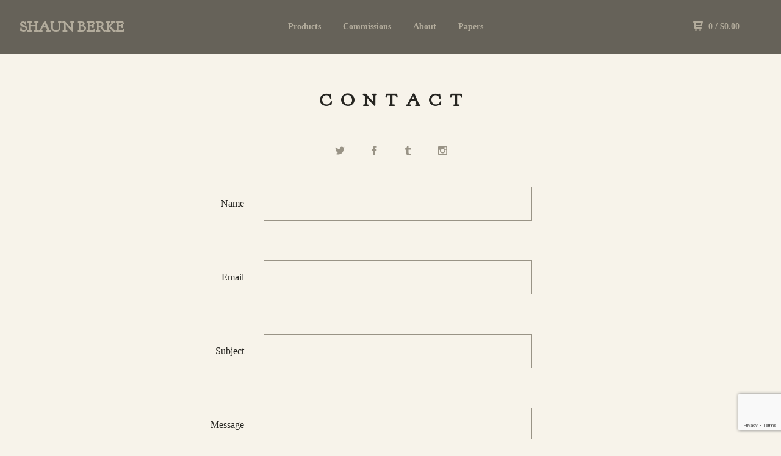

--- FILE ---
content_type: text/html; charset=utf-8
request_url: https://www.shaunberke.com/contact
body_size: 8966
content:
<!DOCTYPE html>
  <head>
    <title>Contact | SHAUN BERKE</title>
    <meta charset="utf-8">
    <meta name="viewport" content="width=device-width, initial-scale=1.0, maximum-scale=1.0, user-scalable=no" />
    <link href="/theme_stylesheets/149277275/1623173962/theme.css" media="screen" rel="stylesheet" type="text/css">
    <script src="//ajax.googleapis.com/ajax/libs/jquery/1.11.3/jquery.min.js" type="text/javascript"></script>
    <script src="https://assets.bigcartel.com/theme_assets/91/1.5.4/theme.js?v=1" type="text/javascript"></script>
    <!-- Served from Big Cartel Storefront -->
<!-- Big Cartel generated meta tags -->
<meta name="generator" content="Big Cartel" />
<meta name="author" content="SHAUN BERKE" />
<meta name="description" content="Contact SHAUN BERKE and we will get back to you soon." />
<meta name="referrer" content="strict-origin-when-cross-origin" />
<meta name="theme_name" content="Neat" />
<meta name="theme_version" content="1.5.4" />
<meta property="og:type" content="website" />
<meta property="og:site_name" content="SHAUN BERKE" />
<meta property="og:title" content="Contact" />
<meta property="og:url" content="https://www.shaunberke.com/contact" />
<meta property="og:description" content="Contact SHAUN BERKE and we will get back to you soon." />
<meta property="og:image" content="https://assets.bigcartel.com/account_images/1431991/1504615_10204527534000635_2065856688323578279_n.jpg?auto=format&amp;fit=max&amp;h=1200&amp;w=1200" />
<meta property="og:image:secure_url" content="https://assets.bigcartel.com/account_images/1431991/1504615_10204527534000635_2065856688323578279_n.jpg?auto=format&amp;fit=max&amp;h=1200&amp;w=1200" />
<meta name="twitter:card" content="summary_large_image" />
<meta name="twitter:title" content="Contact" />
<meta name="twitter:description" content="Contact SHAUN BERKE and we will get back to you soon." />
<meta name="twitter:image" content="https://assets.bigcartel.com/account_images/1431991/1504615_10204527534000635_2065856688323578279_n.jpg?auto=format&amp;fit=max&amp;h=1200&amp;w=1200" />
<!-- end of generated meta tags -->

<!-- Big Cartel generated link tags -->
<link rel="preconnect" href="https://fonts.googleapis.com" />
<link rel="preconnect" href="https://fonts.gstatic.com" crossorigin="true" />
<link rel="stylesheet" href="//fonts.googleapis.com/css?family=Goudy+Bookletter+1911&amp;display=swap" type="text/css" title="Google Fonts" />
<link rel="canonical" href="https://www.shaunberke.com/contact" />
<link rel="alternate" href="https://www.shaunberke.com/products.xml" type="application/rss+xml" title="Product Feed" />
<link rel="icon" href="/favicon.svg" type="image/svg+xml" />
<link rel="icon" href="/favicon.ico" type="image/x-icon" />
<link rel="apple-touch-icon" href="/apple-touch-icon.png" />
<!-- end of generated link tags -->

<!-- Big Cartel generated structured data -->
<script type="application/ld+json">
{"@context":"https://schema.org","@type":"BreadcrumbList","itemListElement":[{"@type":"ListItem","position":1,"name":"Home","item":"https://www.shaunberke.com/"},{"@type":"ListItem","position":2,"name":"Contact","item":"https://www.shaunberke.com/contact"}]}
</script>

<!-- end of generated structured data -->

<script>
  window.bigcartel = window.bigcartel || {};
  window.bigcartel = {
    ...window.bigcartel,
    ...{"account":{"id":2906557,"host":"www.shaunberke.com","bc_host":"shaunberke.bigcartel.com","currency":"USD","country":{"code":"US","name":"United States"}},"theme":{"name":"Neat","version":"1.5.4","colors":{"button_hover_background_color":null,"link_text_color":"#999386","background_color":"#f7f3ea","link_hover_color":"#262521","primary_text_color":"#262521","button_background_color":null,"button_text_color":null}},"checkout":{"payments_enabled":true,"stripe_publishable_key":"pk_live_cyo118a1f6p2dkSwPbcYX5XL"},"page":{"type":"contact"}}
  }
</script>
<script id="stripe-js" src="https://js.stripe.com/v3/" async></script>
<script type="text/javascript">
  var _bcaq = _bcaq || [];
  _bcaq.push(['_setUrl','stats1.bigcartel.com']);_bcaq.push(['_trackVisit','2906557']);
  (function() {
    var bca = document.createElement('script'); bca.type = 'text/javascript'; bca.async = true;
    bca.src = '/stats.min.js';
    var s = document.getElementsByTagName('script')[0]; s.parentNode.insertBefore(bca, s);
  })();
</script>
<script src="/assets/currency-formatter-e6d2ec3fd19a4c813ec8b993b852eccecac4da727de1c7e1ecbf0a335278e93a.js"></script>
  </head>
  <body id="contact" class="theme">
  <div class="wrap">
	    <header class="page">
      <div class="logo text">
        <a href="/" title="SHAUN BERKE">
          
            SHAUN BERKE
          
        </a>
      </div>
      <nav class="sections">
        <ul class="navigation">
          <li><a href="/products" title="Products">Products</a></li>
          
            <li><a title="View Commissions" href="/commissions">Commissions</a></li>
          
            <li><a title="View About" href="/about">About</a></li>
          
            <li><a title="View Papers" href="/papers">Papers</a></li>
          
        </ul>
      </nav>
      <nav class="utility">
        <ul>
          
          <li class="cart">
            <a href="/cart">
              <svg xmlns="http://www.w3.org/2000/svg" width="16" height="16" viewBox="0 0 16 16"><path d="M15.202 0h-14.188c-.561 0-1.014.4-1.014 1s.453 1 1 1h1v9c0 .6.5 1 1 1h10c.56 0 1-.447 1-1s-.44-1-1-1h-9v-2h9.175c.56 0 1.124-.435 1.259-.97l1.536-6.06c.136-.57-.17-.97-.77-.97zm-2.596 6h-8.606v-4h9.397l-.791 4z"/><circle cx="4.5" cy="14.5" r="1.5"/><circle cx="11.5" cy="14.5" r="1.5"/></svg>
              0 <span class="desktop">/ <span class="currency_sign">$</span>0.00</span>
            </a>
          </li>
          <li>
            <a href="#nav" class="nav_trigger mobile">
              <svg xmlns="http://www.w3.org/2000/svg" width="16" height="10" viewBox="0 0 16 10"><path d="M15.5 0h-15c-.276 0-.5.2-.5.5v1c0 .3.2.5.5.5h15c.276 0 .5-.2.5-.5v-1c0-.3-.2-.5-.5-.5zM15.5 4h-15c-.276 0-.5.2-.5.5v1c0 .3.2.5.5.5h15c.276 0 .5-.2.5-.5v-1c0-.3-.2-.5-.5-.5zM15.5 8h-15c-.276 0-.5.2-.5.5v1c0 .3.2.5.5.5h15c.276 0 .5-.224.5-.5v-1c0-.3-.2-.5-.5-.5z"/></svg>
            </a>
          </li>
        </ul>
      </nav>
    </header>

    <div class="mobile_nav">
  		<a href="#" class="close_nav">
  			<svg xmlns="http://www.w3.org/2000/svg" width="15" height="15" viewBox="0 0 10 10"><path d="M7.924 6.51l-2.474-2.475 2.475-2.475c.196-.195.196-.512 0-.707l-.708-.753c-.195-.195-.512-.195-.707 0l-2.474 2.521-2.475-2.475c-.195-.195-.512-.195-.707 0l-.707.754c-.196.195-.196.5 0 .707l2.475 2.475-2.475 2.428c-.196.195-.196.5 0 .707l.707.7c.195.2.5.2.7 0l2.475-2.475 2.481 2.482c.195.2.5.2.7 0l.707-.707c.204-.217.183-.517-.017-.707z"/></svg>
  		</a>
  		<ul>
  		  <li><a href="/products" title="Products">Products</a></li>
  		  
  		    <li><a title="View Commissions" href="/commissions">Commissions</a></li>
  		  
  		    <li><a title="View About" href="/about">About</a></li>
  		  
  		    <li><a title="View Papers" href="/papers">Papers</a></li>
  		  
  		  <li><a href="/contact" title="Contact">Contact</a></li>
  		</ul>
	  </div>
    
      <section class="content">
   
  <h1>Contact</h1>
  
  <ul class="social_links">
    
      <li><a href="http://twitter.com/shaunberke" title="Follow us on Twitter"><svg xmlns="http://www.w3.org/2000/svg" width="15.995" height="16" viewBox="0 0 15.995 13.004"><path d="M15.995 1.539c-.589.262-1.221.438-1.885.518.678-.406 1.197-1.049 1.443-1.816-.635.377-1.338.65-2.085.797-.598-.638-1.468-1.038-2.368-1.038-1.841 0-3.3 1.5-3.3 3.3 0 .3 0 .5.1.748-2.728-.137-5.147-1.443-6.767-3.43-.306.482-.433.982-.433 1.682 0 1.1.8 2.1 1.6 2.732-.535-.032-1.3-.232-1.3-.46v.043c0 1.6 1 2.9 2.5 3.2-.327.085-.7.085-1 .134-.212 0-.461-.021-.663-.061.418 1.3 1.6 2.3 3 2.3-1.123.879-2.55 1.404-4.087 1.404-.266 0-.532-.016-.789-.045 1.453.9 3.2 1.5 5 1.5 6.039 0 9.338-5.002 9.338-9.34l-.011-.426c.711-.481 1.312-1.081 1.712-1.742z"/></svg></a></li><li><a href="http://facebook.com/shaunberke" title="Friend us on Facebook"><svg xmlns="http://www.w3.org/2000/svg" width="9" height="16" viewBox="157.162 90 297.799 612" enable-background="new 157.162 90 297.799 612"><path d="M369.036 193.795h85.68v-103.795h-121.054c-97.553 19.707-98.776 108.936-98.776 108.936v105.753h-77.724v102.938h77.724v294.373h108.324v-294.617h102.081l9.67-102.938h-111.017v-75.521c-.123-33.171 25.092-35.129 25.092-35.129z"/></svg></a></li><li><a href="http://shaunberke.tumblr.com" title="Follow us on Tumblr"><svg xmlns="http://www.w3.org/2000/svg" width="10" height="16" viewBox="117.504 90 377.114 611.937" enable-background="new 117.504 90 377.114 611.937"><path d="M493.272 571.276c-14.566 13.832-55.692 26.194-55.692 26.194-115.179 27.907-107.957-66.464-107.957-66.464v-189.72h144.31v-96.818h-144.31v-154.468h-87.883c-11.383 139.658-124.236 164.628-124.236 164.628v87.394h67.81v224.604c-.979 62.424 36.475 92.656 36.475 92.656 115.056 89.964 272.83 9.67 272.83 9.67v-99.021l-1.347 1.345z"/></svg></a></li><li><a href="http://instagram.com/shaunberke" title="Follow us on Instagram"><svg xmlns="http://www.w3.org/2000/svg" width="15" height="16" viewBox="0 90 612 612" enable-background="new 0 90 612 612"><path d="M540.273 90h-468.546c-39.536 0-71.727 32.191-71.727 71.727v468.67c0 39.412 32.191 71.603 71.727 71.603h468.67c39.535 0 71.726-32.191 71.726-71.727v-468.546c-.123-39.414-32.436-71.727-71.85-71.727zm-234.273 190.332c63.893 0 115.668 51.775 115.668 115.668s-51.775 115.668-115.668 115.668-115.668-51.775-115.668-115.668 51.775-115.668 115.668-115.668zm236.232 327.787c0 13.097-10.771 23.868-23.868 23.868h-425.952c-13.097 0-23.868-10.771-23.868-23.868v-259.61h56.304c-3.917 15.178-6.12 31.212-6.12 47.491 0 103.551 83.966 187.272 187.272 187.272s187.272-83.721 187.272-187.272c0-16.524-2.204-32.313-6.12-47.491h55.08v259.61zm0-353.001c0 13.097-10.771 23.868-23.868 23.868h-69.769c-13.097 0-23.868-10.771-23.868-23.868v-69.768c0-13.097 10.771-23.868 23.868-23.868h69.769c13.097 0 23.868 10.771 23.868 23.868v69.768z"/></svg></a></li>
	    
  </ul>
  
  

  <form method="post" action="/contact">
    <ul class="contact">
      <li>
        <label for="name">Name</label>
        <input type="text" name="name" id="name" value="" tabindex="1" autocomplete="name" />
      </li>
      <li>
        <label for="email">Email</label>
        <input type="text" name="email" id="email" value="" tabindex="2" autocomplete="email" />
      </li>
      <li>
        <label for="subject">Subject</label>
        <input type="text" name="subject" id="subject" value="" tabindex="3" />
      </li>
      <li>
        <label for="message">Message</label>
        <textarea name="message" id="message" tabindex="4" autocomplete="off">
</textarea>
      </li>
      <li>
        <label for="captcha">Spam check</label>
        <div>
          <input type="text" name="captcha" id="captcha" value="" tabindex="5" autocapitalize="off" autocorrect="off" autocomplete="off" />
          <div class="captcha_image"><img src="[data-uri]
C/xhBQAAACBjSFJNAAB6JgAAgIQAAPoAAACA6AAAdTAAAOpgAAA6mAAAF3Cc
ulE8AAAAAmJLR0T//xSrMc0AAAAQY2FOdgAAAJEAAABCAAAACgAAAAguwsb2
AAANl0lEQVR42u2ceXhN1/rHvyeDhETEmKCGUBVDzWOoKXEpQZWaipqvqiGq
XNzWXK3xXsNVSk1VpSk1K23DDaWlVUEbahZTQpChSSQ55/P7Y8dznKu5bfwk
myvf58nz5Oz3Xe/+vu93rXXWXmsnFgDl4qmCk9kEcpHzyBX9KUSu6E8hckV/
CpEr+lOIXNGfQuSKbgbiJP1m3u1dzM7/aULyMSlio1TdVXKNl1xmmMMjd6Tn
AM7sk97IK7XpKXWYJy0vKv022Dw+uSM9G3HljrTsqrQkXIp5V7KOkgKHSAGV
pQJ+5vGy5G7DZgOWSLf8pdbhUjLSKTcp7SupYBnp+DSpZPFM2tWSEoZK+bwl
55ezj17u9P6IkfqBFJwo+b4nDR0pPSup1nxp8S3pbOSDgqeFSRuipU61pZbj
pJWDpdtzJMVkH0fzp/fZUnSgdPFHyWeFVOZbswk9PH7ylCZVlU6tkFYkSi92
kCoHS4WdJL8jdr/k/NLu3dKc0lKkj2QLlW69I7k1lurVlNyWSCqWjUQxE/Xh
QBD4J0DtxtCyAGxrbSqjh8MyCF8Knv+G6vFwZB8QDrR1dLO6wU8LIHgEeG+C
Jk1h0GegqiBBPStErc9+uqaKnh4PUydDp5JgWQyW0uC/B2Jmmskqa7Cug4+6
GaLlKQ3Jq3/HaSncHAqd6oKLP0yNBKrCqfKgiuD2KbTcC/GTcoazqdN70l+k
IaulgxHSDxWkix5Si/qSbYOZrLKA0tJLrtKuJVLxodLXiyX3Xg+6zc8jTR8i
ub0q7S8l1YmR7naQ9jaTBnwpdY+RAlwl94k5xNvskZK2H/q7gvKA61lY7gPJ
Z+HCSLi102x2mSM+BXrdBk2E5jfh291w+gh8dw1uDALS4N8bofF6YxZ4Px0S
V9jbJzaAlIbmcHcQPaochAiWvANhFvh1Ctx2grRJRhLZgeX5wfWIUZhOvrD9
RxjtDI2LQVcvOFrTnML8NxydBC83NTi3nQVLqkKjZ6HnDxDXEmwFYc0YKBwH
/jVg9QazGTvC4Tl9pEX6Z2ZTQg2psUWqY5OqWqVn06Rn7kpFkiXP3yTnhKzP
Mr9+LnUaIZ24KuWfJD3fQjp8XEorKilJKpIgjQqSxvpIKphDU98f4JcmUpCk
a/skuUoqJHmESF0WS8vWSVcSpJB4aeNSqcp16cse0jNjzGb9H7i/B0SVg6Ep
0CDE6MVZ+XEJgabXYVRvWH4MwoPg7DaIKw/p//j9HjcrLzj3Mtq7FQOPD6HT
cGhQCCy9wbMvJFwAIs0eGwbujoI8y0DO9rw/PAjWDwz79T7gute47lsKUv+S
SaBUc/PIfEfujpSWJiWkSjdSpKjfpNOJ0vF46fAd6YfuWetc7mulRnek2rFS
5YLSmQhp5ZvS5UqSpajU7qQ0pK5US9LcltKy16SxAVK/eVLB4WYPDWl+Z2lm
tHRlv1SkrLSllNQw3G5fcUqaHC9drCe9tkCaVFwq28lut56XDs+VSl2UfEMl
ZzcTk3no7nIKUoPh5jcQWRV2LYGFLjBoGNQ4kfWZwnMDtGoE41bCzH/Aqlfg
VEdIKAPW8eaMiMMvQvt3wPllkIvBs/ZV2Jbf0e99F3DfZtiHF4LYyfcZt8HR
cdDfH9r1ga8KmpPL/ci21fuRW1DvJXjtCHw6DOYdhoYe4NIDVCHrncI7Cdps
grcbwpqJ8N1AuNQIEr3BeunRcreWgd2BoOLglB/yrDI4VCkAB7fb/VL7w+aB
ICfD3mAhJIyw2+8uhu0WKHsdBgVmV6WzjmwT3b8uWOZmFGsKeMWCpTw0mQrd
RoOrv2HbOBAi/GB7fpg7CF4Lg0pFst4pihaB9q/DxG9gvRcc6g1RoZCYDLbm
f8w31gq2q8bvic9ByAmI84OiAg027nG+Dtiu2Nusngl5Xe0czu0E21lInQRb
UsE3CCqvhMOvg/V9s6W2I1tEP7ka2k0Bp49BiVCkGnT8BNYVgu/rQfBao0it
WsKhgEyC9IXzTWD6j1C3LZScBu59wfUkOHlmvVMUfw46JsCUMAh9D76oBhOW
Q8Nl0G0hbAmD2+XBlgr0hvRU6FMGlN9o/9Et4Kqd3iddoFK4Pf7gI7A/HfZt
hAGNoZg7DBkG55aaLfGDePSie0HUVZjmCs1mQL8CsCEAkl4B22LY3QDUAtxO
QLfhvx8i+RfYXQcaV4F8lTMKWxqc60Ghi+B/FvzC4dlD0Lsj9G0FIWfhrXrQ
9Wfwq/4QXx8T4ZVR8O4OWBMMY30yniqqQZcUR36nW0Pnova2TkHgsxFqJoNX
IPScBxc/N1vazJGtO3LXpkJajOO1+ivB+XmjWMeHQfRlOPF3uNvRsKcFwaDq
4NEGlPe+6fs6zPwGzm6FE6dhhgsUagCe58A3Epp9ARHlIT3j8ckWBUmhcMkX
1nSD1k0h/wFwOgIegVnvFH7VodsNeH8NTKsFPn6g/hmiVzB+998HnwZCUmWz
Zf3vyNFt2O8rQeu+RqFqHIdXZ8ELX8N8F0gfA7ciYHJLcMFebN+jMKExXN8P
6efssRa/Cc6vGD4WL+j3KiRUt9ttYXBhCYyqAfncoKIHLKkNiR/CsnbgvgeK
eMPI6RA+3Zjyp4RB/fzg/BBfH6XmQ8/uMGsmbNkFEVchuiCkBAB9zZbZETkq
esosqHgeLFcgzw5wbgglV8GeTZBeAj65C57N7Zsfeb1h0/OQGucYJyEYihwD
1cgYhVvh9v3btbHwxRvg1cP4WqhbHn4sC9Z8hnlhVehVCUJHQ6qHY+xSL4Iy
toUjBJe6GYvC9V7GIrH9ACj0VdY7RaUixiJ17iBj0Xp8M8R0gpQEYP7/sOjR
AfBeNPgHQ6Wm0H4vbO0P8avheCh0mX3fdDoYFp0D2wDHGOcvwZB6dr+abWDz
mxnGVLjpBhPagsLBOQHafQ0/W+zt0/JCUmuw1neMaysJH6aDqoAOQr9lYPs1
81ysl4zHxUuNjMfHtXPg7a3QJhK8U7LeKarehf4lYF4A7OwKP4+CG7Ph7hpg
9xMs+j3sHQ/nPSHtb0Csce37vFCxpr0IC9pAXH/HdmnbYUA6eJ6x+4WWhuSM
oqTNg2blwLmAYWt+Ek5v+3OcLoVBtYw1ROEW8FO7/1+O1vHGxtKFcDjQH9Y4
GRtPrRqB50NsXtU4YWx8LXQxNsIiqxobY6nBwKmscTPnaDUOuG91a/ODo3Ps
CZbpBVF97vMvATETYPwH4JRu+DhHQqMgsGUcv976DN5smBGjApR1gouJf5JO
RZicsSjzqgfjw7O/BNa8EP8cnG8G+7vBqhEwZioELgL3tVnvFHU+hdd3wqJv
4asIOHkGYi9Dagxw2/Hepp+n38P6NCi7x0gguBwc6wO2DpDSE063gb9VAe+f
7UlWs8Ln/TIa34alPpB/pGFzrwjj9v35e28ZBlUyDko6dYbTe82uhnFIFVfe
OLQKDzIOsUb1Ng61XB7iQKxBiHGYFlXuMRI9dif0eQHy+YKlFby0AT4bBjPP
QMOFGY9Zo+xJTP8XxF4z2lpXQKdo40UMCZr/Cod3PHiPy2Xg8m6429nx+sBd
4B5stF07GKxfm12NP0a6J9zxgTNlYW9FWFYVQqpD45r2Be7v/YToMRIdYN05
KDsOLMchXwA4nwCPMZBvMLjfAcsgg7hHMBzbA7aMaTj2AFR4w57YyA1w80vH
2FG1YEBXKO4Hp2Y72qp0A40Fn7pw+j2zq/AIkGa8+HLbyXgRJsxivBgTImOk
m/8K9H3o6id5l5ZGpUsxLpL7CMm3kVR0tHRgp8Ruwy+4iVTBX7L4Gp8LbJKu
edvjFIiTvHpKSso4SWwijR0uhV6Xjl2XKuS1+8amSRc6SOou9f9CKu1hdhUe
AVwkl4mS90TJW1KFd6TmkjQlw252p8wM66pDmD/sfgb6lAXdW9nng7ChwDlH
f+cQkMXwaVkYzkXA7R1w4K9Q9xi4e8CMSkAFx3Yr2oFeMtpFtcdYZP6P47EV
/R4SNkOxKFAXQxjXYIgvCxx39OsVCpaP7VN8z9Hw923QqC44/wKdAyFh2oPt
Ws4Ey/PgGwppl83ONmfw2Iu+czYULGA/sw6aA7fmADZHP1ssPNcFXJPApTTo
GDi9BT5vwYILkHTkwdipgjKBoP2wqzakPQYvOOQEHsu/ZUsMkKwWyTZR2tNE
sgRKshm2lmUkTZNkcWxjKSSd+sT4W7A2A6Rm0dIASXMXSV2GSe733qVvIW3z
lCI+l/YFSR4BUo0Fkq+L5LLW7MxzBo/VQu4e9jeQvo+VKpWUbnSXEsdL2ijl
2SrluSZ5vZB5Nj1WST3ufQ6SNMtuvuAkvS1pfXOpwQrJo6sUHSn1aC0VcZLU
2uzMcwaP5UgvnSKdcJIG9JFW3ZFSJxjXvV6QbiVKzpsfLm5cYelqjJS+RzpS
SPrlkFS5g9S1lFSit9lZ5xweS9ErL5JCI6V/DpdKRElabFy/6S2dmiDdCZUU
mvW41W9ItdtJzr5SagHp2kCp3kKphk3SIbOzzjk8Ef+U4OBladECaccAKWmG
VC1V6p9H6viDVPRo1mJdnyKFt5OOtpXqvisFrpK89pqdYc7iiRD9HpJ3SXvz
SR9/Jx06Lg3vLA1v/xCBJku2S5LTR2ZnZA6eKNH/EzdqSR5tpHzTzGbyZOGJ
Fj0XD4fHciGXi+xFruhPIf4PmqdgvKsInkcAAAAASUVORK5CYII=
" id="captcha_image" width="125" height="50" alt="CAPTCHA Verification Image"/><input type="hidden" name="_utf8" value="✓" /><script src="https://www.google.com/recaptcha/api.js"></script><script src="/assets/contact-6976d753453bb7392dd2195bfb9fd56d685bbd2f8584586b8ddb76672a11009d.js"></script></div>
          <span>Please enter the characters from the image.</span>
        </div>
      </li>
    </ul>
    <button type="submit" name="submit" tabindex="6" title="Send us an email">Send</button>
  </form>
  
</section>
    

    <footer>
      <nav class="footernav">
        <ul>
          <li><a href="/" title="SHAUN BERKE">Home</a></li>
          
          <li><a href="/contact" title="Contact">Contact</a></li>
          
            <li><a href="http://www.shaunberke.com">Back to site</a></li>
          
        </ul>
      </nav>
  	  
    	  <ul class="social_footer">
          
            <li><a title="Twitter" href="http://twitter.com/shaunberke"><svg id="twitter" xmlns="http://www.w3.org/2000/svg" width="36" height="36" viewBox="0 150.857 612 490.298" enable-background="new 0 150.857 612 490.298"><path d="M605.886 208.899c-22.068 9.841-45.777 16.493-70.667 19.486 25.397-15.318 44.908-39.572 54.106-68.477-23.776 14.186-50.104 24.48-78.14 30.037-22.442-24.058-54.426-39.088-89.817-39.088-67.956 0-123.055 55.41-123.055 123.765 0 9.7 1.083 19.144 3.182 28.207-102.265-5.171-192.933-54.438-253.625-129.322-10.587 18.287-16.659 39.547-16.659 62.228 0 42.944 21.726 80.833 54.744 103.024-20.172-.637-39.15-6.206-55.729-15.478-.012.52-.012 1.041-.012 1.561 0 59.97 42.418 109.988 98.709 121.366-10.331 2.833-21.193 4.345-32.417 4.345-7.932 0-15.637-.777-23.152-2.222 15.662 49.169 61.103 84.959 114.946 85.956-42.112 33.195-95.172 52.981-152.823 52.981-9.933 0-19.725-.588-29.352-1.726 54.456 35.116 119.138 55.612 188.619 55.612 226.33 0 350.101-188.601 350.101-352.164 0-5.367-.123-10.698-.361-16.016 24.039-17.458 44.903-39.264 61.402-64.075z"/></svg></a></li>
          
          
            <li><a title="Facebook" href="http://facebook.com/shaunberke"><svg xmlns="http://www.w3.org/2000/svg" width="36" height="36" viewBox="157.162 90 297.799 612" enable-background="new 157.162 90 297.799 612"><path d="M369.036 193.795h85.68v-103.795h-121.054c-97.553 19.707-98.776 108.936-98.776 108.936v105.753h-77.724v102.938h77.724v294.373h108.324v-294.617h102.081l9.67-102.938h-111.017v-75.521c-.123-33.171 25.092-35.129 25.092-35.129z"/></svg></a></li>
          
          
            <li><a title="Instagram" href="http://instagram.com/shaunberke"><svg xmlns="http://www.w3.org/2000/svg" width="36" height="36" viewBox="0 90 612 612" enable-background="new 0 90 612 612"><path d="M540.273 90h-468.546c-39.536 0-71.727 32.191-71.727 71.727v468.67c0 39.412 32.191 71.603 71.727 71.603h468.67c39.535 0 71.726-32.191 71.726-71.727v-468.546c-.123-39.414-32.436-71.727-71.85-71.727zm-234.273 190.332c63.893 0 115.668 51.775 115.668 115.668s-51.775 115.668-115.668 115.668-115.668-51.775-115.668-115.668 51.775-115.668 115.668-115.668zm236.232 327.787c0 13.097-10.771 23.868-23.868 23.868h-425.952c-13.097 0-23.868-10.771-23.868-23.868v-259.61h56.304c-3.917 15.178-6.12 31.212-6.12 47.491 0 103.551 83.966 187.272 187.272 187.272s187.272-83.721 187.272-187.272c0-16.524-2.204-32.313-6.12-47.491h55.08v259.61zm0-353.001c0 13.097-10.771 23.868-23.868 23.868h-69.769c-13.097 0-23.868-10.771-23.868-23.868v-69.768c0-13.097 10.771-23.868 23.868-23.868h69.769c13.097 0 23.868 10.771 23.868 23.868v69.768z"/></svg></a></li>
          
          
            <li><a title="Tumblr" href="http://shaunberke.tumblr.com"><svg xmlns="http://www.w3.org/2000/svg" width="36" height="36" viewBox="117.504 90 377.114 611.937" enable-background="new 117.504 90 377.114 611.937"><path d="M493.272 571.276c-14.566 13.832-55.692 26.194-55.692 26.194-115.179 27.907-107.957-66.464-107.957-66.464v-189.72h144.31v-96.818h-144.31v-154.468h-87.883c-11.383 139.658-124.236 164.628-124.236 164.628v87.394h67.81v224.604c-.979 62.424 36.475 92.656 36.475 92.656 115.056 89.964 272.83 9.67 272.83 9.67v-99.021l-1.347 1.345z"/></svg></a></li>
          
    	  </ul>
  	  
      <cite><span class="badge"><a href="https://www.bigcartel.com/?utm_source=bigcartel&utm_medium=storefront&utm_campaign=2906557&utm_term=shaunberke" data-bc-hook="attribution" rel="nofollow">Powered by Big Cartel</a></span></cite>
    </footer>

    
  </div>
  <script>
    $(function() {
  		if ($('.slides-container').length) { 
  			$('.slideshow').superslides({
  				hashchange: false,
  				pagination:false,
  				play: 6000
  			});
  		}
    });
  </script>
  
<script defer src="https://static.cloudflareinsights.com/beacon.min.js/vcd15cbe7772f49c399c6a5babf22c1241717689176015" integrity="sha512-ZpsOmlRQV6y907TI0dKBHq9Md29nnaEIPlkf84rnaERnq6zvWvPUqr2ft8M1aS28oN72PdrCzSjY4U6VaAw1EQ==" data-cf-beacon='{"rayId":"9c29ad81aa30cf5a","version":"2025.9.1","serverTiming":{"name":{"cfExtPri":true,"cfEdge":true,"cfOrigin":true,"cfL4":true,"cfSpeedBrain":true,"cfCacheStatus":true}},"token":"44d6648085c9451aa740849b0372227e","b":1}' crossorigin="anonymous"></script>
</body>
</html>

--- FILE ---
content_type: text/html; charset=utf-8
request_url: https://www.google.com/recaptcha/api2/anchor?ar=1&k=6LdINdkZAAAAAHvIaXX0SOfiy_lbvtByKCkWpMeC&co=aHR0cHM6Ly93d3cuc2hhdW5iZXJrZS5jb206NDQz&hl=en&v=PoyoqOPhxBO7pBk68S4YbpHZ&size=invisible&sa=submit&anchor-ms=20000&execute-ms=30000&cb=92vj3dhhdv35
body_size: 49460
content:
<!DOCTYPE HTML><html dir="ltr" lang="en"><head><meta http-equiv="Content-Type" content="text/html; charset=UTF-8">
<meta http-equiv="X-UA-Compatible" content="IE=edge">
<title>reCAPTCHA</title>
<style type="text/css">
/* cyrillic-ext */
@font-face {
  font-family: 'Roboto';
  font-style: normal;
  font-weight: 400;
  font-stretch: 100%;
  src: url(//fonts.gstatic.com/s/roboto/v48/KFO7CnqEu92Fr1ME7kSn66aGLdTylUAMa3GUBHMdazTgWw.woff2) format('woff2');
  unicode-range: U+0460-052F, U+1C80-1C8A, U+20B4, U+2DE0-2DFF, U+A640-A69F, U+FE2E-FE2F;
}
/* cyrillic */
@font-face {
  font-family: 'Roboto';
  font-style: normal;
  font-weight: 400;
  font-stretch: 100%;
  src: url(//fonts.gstatic.com/s/roboto/v48/KFO7CnqEu92Fr1ME7kSn66aGLdTylUAMa3iUBHMdazTgWw.woff2) format('woff2');
  unicode-range: U+0301, U+0400-045F, U+0490-0491, U+04B0-04B1, U+2116;
}
/* greek-ext */
@font-face {
  font-family: 'Roboto';
  font-style: normal;
  font-weight: 400;
  font-stretch: 100%;
  src: url(//fonts.gstatic.com/s/roboto/v48/KFO7CnqEu92Fr1ME7kSn66aGLdTylUAMa3CUBHMdazTgWw.woff2) format('woff2');
  unicode-range: U+1F00-1FFF;
}
/* greek */
@font-face {
  font-family: 'Roboto';
  font-style: normal;
  font-weight: 400;
  font-stretch: 100%;
  src: url(//fonts.gstatic.com/s/roboto/v48/KFO7CnqEu92Fr1ME7kSn66aGLdTylUAMa3-UBHMdazTgWw.woff2) format('woff2');
  unicode-range: U+0370-0377, U+037A-037F, U+0384-038A, U+038C, U+038E-03A1, U+03A3-03FF;
}
/* math */
@font-face {
  font-family: 'Roboto';
  font-style: normal;
  font-weight: 400;
  font-stretch: 100%;
  src: url(//fonts.gstatic.com/s/roboto/v48/KFO7CnqEu92Fr1ME7kSn66aGLdTylUAMawCUBHMdazTgWw.woff2) format('woff2');
  unicode-range: U+0302-0303, U+0305, U+0307-0308, U+0310, U+0312, U+0315, U+031A, U+0326-0327, U+032C, U+032F-0330, U+0332-0333, U+0338, U+033A, U+0346, U+034D, U+0391-03A1, U+03A3-03A9, U+03B1-03C9, U+03D1, U+03D5-03D6, U+03F0-03F1, U+03F4-03F5, U+2016-2017, U+2034-2038, U+203C, U+2040, U+2043, U+2047, U+2050, U+2057, U+205F, U+2070-2071, U+2074-208E, U+2090-209C, U+20D0-20DC, U+20E1, U+20E5-20EF, U+2100-2112, U+2114-2115, U+2117-2121, U+2123-214F, U+2190, U+2192, U+2194-21AE, U+21B0-21E5, U+21F1-21F2, U+21F4-2211, U+2213-2214, U+2216-22FF, U+2308-230B, U+2310, U+2319, U+231C-2321, U+2336-237A, U+237C, U+2395, U+239B-23B7, U+23D0, U+23DC-23E1, U+2474-2475, U+25AF, U+25B3, U+25B7, U+25BD, U+25C1, U+25CA, U+25CC, U+25FB, U+266D-266F, U+27C0-27FF, U+2900-2AFF, U+2B0E-2B11, U+2B30-2B4C, U+2BFE, U+3030, U+FF5B, U+FF5D, U+1D400-1D7FF, U+1EE00-1EEFF;
}
/* symbols */
@font-face {
  font-family: 'Roboto';
  font-style: normal;
  font-weight: 400;
  font-stretch: 100%;
  src: url(//fonts.gstatic.com/s/roboto/v48/KFO7CnqEu92Fr1ME7kSn66aGLdTylUAMaxKUBHMdazTgWw.woff2) format('woff2');
  unicode-range: U+0001-000C, U+000E-001F, U+007F-009F, U+20DD-20E0, U+20E2-20E4, U+2150-218F, U+2190, U+2192, U+2194-2199, U+21AF, U+21E6-21F0, U+21F3, U+2218-2219, U+2299, U+22C4-22C6, U+2300-243F, U+2440-244A, U+2460-24FF, U+25A0-27BF, U+2800-28FF, U+2921-2922, U+2981, U+29BF, U+29EB, U+2B00-2BFF, U+4DC0-4DFF, U+FFF9-FFFB, U+10140-1018E, U+10190-1019C, U+101A0, U+101D0-101FD, U+102E0-102FB, U+10E60-10E7E, U+1D2C0-1D2D3, U+1D2E0-1D37F, U+1F000-1F0FF, U+1F100-1F1AD, U+1F1E6-1F1FF, U+1F30D-1F30F, U+1F315, U+1F31C, U+1F31E, U+1F320-1F32C, U+1F336, U+1F378, U+1F37D, U+1F382, U+1F393-1F39F, U+1F3A7-1F3A8, U+1F3AC-1F3AF, U+1F3C2, U+1F3C4-1F3C6, U+1F3CA-1F3CE, U+1F3D4-1F3E0, U+1F3ED, U+1F3F1-1F3F3, U+1F3F5-1F3F7, U+1F408, U+1F415, U+1F41F, U+1F426, U+1F43F, U+1F441-1F442, U+1F444, U+1F446-1F449, U+1F44C-1F44E, U+1F453, U+1F46A, U+1F47D, U+1F4A3, U+1F4B0, U+1F4B3, U+1F4B9, U+1F4BB, U+1F4BF, U+1F4C8-1F4CB, U+1F4D6, U+1F4DA, U+1F4DF, U+1F4E3-1F4E6, U+1F4EA-1F4ED, U+1F4F7, U+1F4F9-1F4FB, U+1F4FD-1F4FE, U+1F503, U+1F507-1F50B, U+1F50D, U+1F512-1F513, U+1F53E-1F54A, U+1F54F-1F5FA, U+1F610, U+1F650-1F67F, U+1F687, U+1F68D, U+1F691, U+1F694, U+1F698, U+1F6AD, U+1F6B2, U+1F6B9-1F6BA, U+1F6BC, U+1F6C6-1F6CF, U+1F6D3-1F6D7, U+1F6E0-1F6EA, U+1F6F0-1F6F3, U+1F6F7-1F6FC, U+1F700-1F7FF, U+1F800-1F80B, U+1F810-1F847, U+1F850-1F859, U+1F860-1F887, U+1F890-1F8AD, U+1F8B0-1F8BB, U+1F8C0-1F8C1, U+1F900-1F90B, U+1F93B, U+1F946, U+1F984, U+1F996, U+1F9E9, U+1FA00-1FA6F, U+1FA70-1FA7C, U+1FA80-1FA89, U+1FA8F-1FAC6, U+1FACE-1FADC, U+1FADF-1FAE9, U+1FAF0-1FAF8, U+1FB00-1FBFF;
}
/* vietnamese */
@font-face {
  font-family: 'Roboto';
  font-style: normal;
  font-weight: 400;
  font-stretch: 100%;
  src: url(//fonts.gstatic.com/s/roboto/v48/KFO7CnqEu92Fr1ME7kSn66aGLdTylUAMa3OUBHMdazTgWw.woff2) format('woff2');
  unicode-range: U+0102-0103, U+0110-0111, U+0128-0129, U+0168-0169, U+01A0-01A1, U+01AF-01B0, U+0300-0301, U+0303-0304, U+0308-0309, U+0323, U+0329, U+1EA0-1EF9, U+20AB;
}
/* latin-ext */
@font-face {
  font-family: 'Roboto';
  font-style: normal;
  font-weight: 400;
  font-stretch: 100%;
  src: url(//fonts.gstatic.com/s/roboto/v48/KFO7CnqEu92Fr1ME7kSn66aGLdTylUAMa3KUBHMdazTgWw.woff2) format('woff2');
  unicode-range: U+0100-02BA, U+02BD-02C5, U+02C7-02CC, U+02CE-02D7, U+02DD-02FF, U+0304, U+0308, U+0329, U+1D00-1DBF, U+1E00-1E9F, U+1EF2-1EFF, U+2020, U+20A0-20AB, U+20AD-20C0, U+2113, U+2C60-2C7F, U+A720-A7FF;
}
/* latin */
@font-face {
  font-family: 'Roboto';
  font-style: normal;
  font-weight: 400;
  font-stretch: 100%;
  src: url(//fonts.gstatic.com/s/roboto/v48/KFO7CnqEu92Fr1ME7kSn66aGLdTylUAMa3yUBHMdazQ.woff2) format('woff2');
  unicode-range: U+0000-00FF, U+0131, U+0152-0153, U+02BB-02BC, U+02C6, U+02DA, U+02DC, U+0304, U+0308, U+0329, U+2000-206F, U+20AC, U+2122, U+2191, U+2193, U+2212, U+2215, U+FEFF, U+FFFD;
}
/* cyrillic-ext */
@font-face {
  font-family: 'Roboto';
  font-style: normal;
  font-weight: 500;
  font-stretch: 100%;
  src: url(//fonts.gstatic.com/s/roboto/v48/KFO7CnqEu92Fr1ME7kSn66aGLdTylUAMa3GUBHMdazTgWw.woff2) format('woff2');
  unicode-range: U+0460-052F, U+1C80-1C8A, U+20B4, U+2DE0-2DFF, U+A640-A69F, U+FE2E-FE2F;
}
/* cyrillic */
@font-face {
  font-family: 'Roboto';
  font-style: normal;
  font-weight: 500;
  font-stretch: 100%;
  src: url(//fonts.gstatic.com/s/roboto/v48/KFO7CnqEu92Fr1ME7kSn66aGLdTylUAMa3iUBHMdazTgWw.woff2) format('woff2');
  unicode-range: U+0301, U+0400-045F, U+0490-0491, U+04B0-04B1, U+2116;
}
/* greek-ext */
@font-face {
  font-family: 'Roboto';
  font-style: normal;
  font-weight: 500;
  font-stretch: 100%;
  src: url(//fonts.gstatic.com/s/roboto/v48/KFO7CnqEu92Fr1ME7kSn66aGLdTylUAMa3CUBHMdazTgWw.woff2) format('woff2');
  unicode-range: U+1F00-1FFF;
}
/* greek */
@font-face {
  font-family: 'Roboto';
  font-style: normal;
  font-weight: 500;
  font-stretch: 100%;
  src: url(//fonts.gstatic.com/s/roboto/v48/KFO7CnqEu92Fr1ME7kSn66aGLdTylUAMa3-UBHMdazTgWw.woff2) format('woff2');
  unicode-range: U+0370-0377, U+037A-037F, U+0384-038A, U+038C, U+038E-03A1, U+03A3-03FF;
}
/* math */
@font-face {
  font-family: 'Roboto';
  font-style: normal;
  font-weight: 500;
  font-stretch: 100%;
  src: url(//fonts.gstatic.com/s/roboto/v48/KFO7CnqEu92Fr1ME7kSn66aGLdTylUAMawCUBHMdazTgWw.woff2) format('woff2');
  unicode-range: U+0302-0303, U+0305, U+0307-0308, U+0310, U+0312, U+0315, U+031A, U+0326-0327, U+032C, U+032F-0330, U+0332-0333, U+0338, U+033A, U+0346, U+034D, U+0391-03A1, U+03A3-03A9, U+03B1-03C9, U+03D1, U+03D5-03D6, U+03F0-03F1, U+03F4-03F5, U+2016-2017, U+2034-2038, U+203C, U+2040, U+2043, U+2047, U+2050, U+2057, U+205F, U+2070-2071, U+2074-208E, U+2090-209C, U+20D0-20DC, U+20E1, U+20E5-20EF, U+2100-2112, U+2114-2115, U+2117-2121, U+2123-214F, U+2190, U+2192, U+2194-21AE, U+21B0-21E5, U+21F1-21F2, U+21F4-2211, U+2213-2214, U+2216-22FF, U+2308-230B, U+2310, U+2319, U+231C-2321, U+2336-237A, U+237C, U+2395, U+239B-23B7, U+23D0, U+23DC-23E1, U+2474-2475, U+25AF, U+25B3, U+25B7, U+25BD, U+25C1, U+25CA, U+25CC, U+25FB, U+266D-266F, U+27C0-27FF, U+2900-2AFF, U+2B0E-2B11, U+2B30-2B4C, U+2BFE, U+3030, U+FF5B, U+FF5D, U+1D400-1D7FF, U+1EE00-1EEFF;
}
/* symbols */
@font-face {
  font-family: 'Roboto';
  font-style: normal;
  font-weight: 500;
  font-stretch: 100%;
  src: url(//fonts.gstatic.com/s/roboto/v48/KFO7CnqEu92Fr1ME7kSn66aGLdTylUAMaxKUBHMdazTgWw.woff2) format('woff2');
  unicode-range: U+0001-000C, U+000E-001F, U+007F-009F, U+20DD-20E0, U+20E2-20E4, U+2150-218F, U+2190, U+2192, U+2194-2199, U+21AF, U+21E6-21F0, U+21F3, U+2218-2219, U+2299, U+22C4-22C6, U+2300-243F, U+2440-244A, U+2460-24FF, U+25A0-27BF, U+2800-28FF, U+2921-2922, U+2981, U+29BF, U+29EB, U+2B00-2BFF, U+4DC0-4DFF, U+FFF9-FFFB, U+10140-1018E, U+10190-1019C, U+101A0, U+101D0-101FD, U+102E0-102FB, U+10E60-10E7E, U+1D2C0-1D2D3, U+1D2E0-1D37F, U+1F000-1F0FF, U+1F100-1F1AD, U+1F1E6-1F1FF, U+1F30D-1F30F, U+1F315, U+1F31C, U+1F31E, U+1F320-1F32C, U+1F336, U+1F378, U+1F37D, U+1F382, U+1F393-1F39F, U+1F3A7-1F3A8, U+1F3AC-1F3AF, U+1F3C2, U+1F3C4-1F3C6, U+1F3CA-1F3CE, U+1F3D4-1F3E0, U+1F3ED, U+1F3F1-1F3F3, U+1F3F5-1F3F7, U+1F408, U+1F415, U+1F41F, U+1F426, U+1F43F, U+1F441-1F442, U+1F444, U+1F446-1F449, U+1F44C-1F44E, U+1F453, U+1F46A, U+1F47D, U+1F4A3, U+1F4B0, U+1F4B3, U+1F4B9, U+1F4BB, U+1F4BF, U+1F4C8-1F4CB, U+1F4D6, U+1F4DA, U+1F4DF, U+1F4E3-1F4E6, U+1F4EA-1F4ED, U+1F4F7, U+1F4F9-1F4FB, U+1F4FD-1F4FE, U+1F503, U+1F507-1F50B, U+1F50D, U+1F512-1F513, U+1F53E-1F54A, U+1F54F-1F5FA, U+1F610, U+1F650-1F67F, U+1F687, U+1F68D, U+1F691, U+1F694, U+1F698, U+1F6AD, U+1F6B2, U+1F6B9-1F6BA, U+1F6BC, U+1F6C6-1F6CF, U+1F6D3-1F6D7, U+1F6E0-1F6EA, U+1F6F0-1F6F3, U+1F6F7-1F6FC, U+1F700-1F7FF, U+1F800-1F80B, U+1F810-1F847, U+1F850-1F859, U+1F860-1F887, U+1F890-1F8AD, U+1F8B0-1F8BB, U+1F8C0-1F8C1, U+1F900-1F90B, U+1F93B, U+1F946, U+1F984, U+1F996, U+1F9E9, U+1FA00-1FA6F, U+1FA70-1FA7C, U+1FA80-1FA89, U+1FA8F-1FAC6, U+1FACE-1FADC, U+1FADF-1FAE9, U+1FAF0-1FAF8, U+1FB00-1FBFF;
}
/* vietnamese */
@font-face {
  font-family: 'Roboto';
  font-style: normal;
  font-weight: 500;
  font-stretch: 100%;
  src: url(//fonts.gstatic.com/s/roboto/v48/KFO7CnqEu92Fr1ME7kSn66aGLdTylUAMa3OUBHMdazTgWw.woff2) format('woff2');
  unicode-range: U+0102-0103, U+0110-0111, U+0128-0129, U+0168-0169, U+01A0-01A1, U+01AF-01B0, U+0300-0301, U+0303-0304, U+0308-0309, U+0323, U+0329, U+1EA0-1EF9, U+20AB;
}
/* latin-ext */
@font-face {
  font-family: 'Roboto';
  font-style: normal;
  font-weight: 500;
  font-stretch: 100%;
  src: url(//fonts.gstatic.com/s/roboto/v48/KFO7CnqEu92Fr1ME7kSn66aGLdTylUAMa3KUBHMdazTgWw.woff2) format('woff2');
  unicode-range: U+0100-02BA, U+02BD-02C5, U+02C7-02CC, U+02CE-02D7, U+02DD-02FF, U+0304, U+0308, U+0329, U+1D00-1DBF, U+1E00-1E9F, U+1EF2-1EFF, U+2020, U+20A0-20AB, U+20AD-20C0, U+2113, U+2C60-2C7F, U+A720-A7FF;
}
/* latin */
@font-face {
  font-family: 'Roboto';
  font-style: normal;
  font-weight: 500;
  font-stretch: 100%;
  src: url(//fonts.gstatic.com/s/roboto/v48/KFO7CnqEu92Fr1ME7kSn66aGLdTylUAMa3yUBHMdazQ.woff2) format('woff2');
  unicode-range: U+0000-00FF, U+0131, U+0152-0153, U+02BB-02BC, U+02C6, U+02DA, U+02DC, U+0304, U+0308, U+0329, U+2000-206F, U+20AC, U+2122, U+2191, U+2193, U+2212, U+2215, U+FEFF, U+FFFD;
}
/* cyrillic-ext */
@font-face {
  font-family: 'Roboto';
  font-style: normal;
  font-weight: 900;
  font-stretch: 100%;
  src: url(//fonts.gstatic.com/s/roboto/v48/KFO7CnqEu92Fr1ME7kSn66aGLdTylUAMa3GUBHMdazTgWw.woff2) format('woff2');
  unicode-range: U+0460-052F, U+1C80-1C8A, U+20B4, U+2DE0-2DFF, U+A640-A69F, U+FE2E-FE2F;
}
/* cyrillic */
@font-face {
  font-family: 'Roboto';
  font-style: normal;
  font-weight: 900;
  font-stretch: 100%;
  src: url(//fonts.gstatic.com/s/roboto/v48/KFO7CnqEu92Fr1ME7kSn66aGLdTylUAMa3iUBHMdazTgWw.woff2) format('woff2');
  unicode-range: U+0301, U+0400-045F, U+0490-0491, U+04B0-04B1, U+2116;
}
/* greek-ext */
@font-face {
  font-family: 'Roboto';
  font-style: normal;
  font-weight: 900;
  font-stretch: 100%;
  src: url(//fonts.gstatic.com/s/roboto/v48/KFO7CnqEu92Fr1ME7kSn66aGLdTylUAMa3CUBHMdazTgWw.woff2) format('woff2');
  unicode-range: U+1F00-1FFF;
}
/* greek */
@font-face {
  font-family: 'Roboto';
  font-style: normal;
  font-weight: 900;
  font-stretch: 100%;
  src: url(//fonts.gstatic.com/s/roboto/v48/KFO7CnqEu92Fr1ME7kSn66aGLdTylUAMa3-UBHMdazTgWw.woff2) format('woff2');
  unicode-range: U+0370-0377, U+037A-037F, U+0384-038A, U+038C, U+038E-03A1, U+03A3-03FF;
}
/* math */
@font-face {
  font-family: 'Roboto';
  font-style: normal;
  font-weight: 900;
  font-stretch: 100%;
  src: url(//fonts.gstatic.com/s/roboto/v48/KFO7CnqEu92Fr1ME7kSn66aGLdTylUAMawCUBHMdazTgWw.woff2) format('woff2');
  unicode-range: U+0302-0303, U+0305, U+0307-0308, U+0310, U+0312, U+0315, U+031A, U+0326-0327, U+032C, U+032F-0330, U+0332-0333, U+0338, U+033A, U+0346, U+034D, U+0391-03A1, U+03A3-03A9, U+03B1-03C9, U+03D1, U+03D5-03D6, U+03F0-03F1, U+03F4-03F5, U+2016-2017, U+2034-2038, U+203C, U+2040, U+2043, U+2047, U+2050, U+2057, U+205F, U+2070-2071, U+2074-208E, U+2090-209C, U+20D0-20DC, U+20E1, U+20E5-20EF, U+2100-2112, U+2114-2115, U+2117-2121, U+2123-214F, U+2190, U+2192, U+2194-21AE, U+21B0-21E5, U+21F1-21F2, U+21F4-2211, U+2213-2214, U+2216-22FF, U+2308-230B, U+2310, U+2319, U+231C-2321, U+2336-237A, U+237C, U+2395, U+239B-23B7, U+23D0, U+23DC-23E1, U+2474-2475, U+25AF, U+25B3, U+25B7, U+25BD, U+25C1, U+25CA, U+25CC, U+25FB, U+266D-266F, U+27C0-27FF, U+2900-2AFF, U+2B0E-2B11, U+2B30-2B4C, U+2BFE, U+3030, U+FF5B, U+FF5D, U+1D400-1D7FF, U+1EE00-1EEFF;
}
/* symbols */
@font-face {
  font-family: 'Roboto';
  font-style: normal;
  font-weight: 900;
  font-stretch: 100%;
  src: url(//fonts.gstatic.com/s/roboto/v48/KFO7CnqEu92Fr1ME7kSn66aGLdTylUAMaxKUBHMdazTgWw.woff2) format('woff2');
  unicode-range: U+0001-000C, U+000E-001F, U+007F-009F, U+20DD-20E0, U+20E2-20E4, U+2150-218F, U+2190, U+2192, U+2194-2199, U+21AF, U+21E6-21F0, U+21F3, U+2218-2219, U+2299, U+22C4-22C6, U+2300-243F, U+2440-244A, U+2460-24FF, U+25A0-27BF, U+2800-28FF, U+2921-2922, U+2981, U+29BF, U+29EB, U+2B00-2BFF, U+4DC0-4DFF, U+FFF9-FFFB, U+10140-1018E, U+10190-1019C, U+101A0, U+101D0-101FD, U+102E0-102FB, U+10E60-10E7E, U+1D2C0-1D2D3, U+1D2E0-1D37F, U+1F000-1F0FF, U+1F100-1F1AD, U+1F1E6-1F1FF, U+1F30D-1F30F, U+1F315, U+1F31C, U+1F31E, U+1F320-1F32C, U+1F336, U+1F378, U+1F37D, U+1F382, U+1F393-1F39F, U+1F3A7-1F3A8, U+1F3AC-1F3AF, U+1F3C2, U+1F3C4-1F3C6, U+1F3CA-1F3CE, U+1F3D4-1F3E0, U+1F3ED, U+1F3F1-1F3F3, U+1F3F5-1F3F7, U+1F408, U+1F415, U+1F41F, U+1F426, U+1F43F, U+1F441-1F442, U+1F444, U+1F446-1F449, U+1F44C-1F44E, U+1F453, U+1F46A, U+1F47D, U+1F4A3, U+1F4B0, U+1F4B3, U+1F4B9, U+1F4BB, U+1F4BF, U+1F4C8-1F4CB, U+1F4D6, U+1F4DA, U+1F4DF, U+1F4E3-1F4E6, U+1F4EA-1F4ED, U+1F4F7, U+1F4F9-1F4FB, U+1F4FD-1F4FE, U+1F503, U+1F507-1F50B, U+1F50D, U+1F512-1F513, U+1F53E-1F54A, U+1F54F-1F5FA, U+1F610, U+1F650-1F67F, U+1F687, U+1F68D, U+1F691, U+1F694, U+1F698, U+1F6AD, U+1F6B2, U+1F6B9-1F6BA, U+1F6BC, U+1F6C6-1F6CF, U+1F6D3-1F6D7, U+1F6E0-1F6EA, U+1F6F0-1F6F3, U+1F6F7-1F6FC, U+1F700-1F7FF, U+1F800-1F80B, U+1F810-1F847, U+1F850-1F859, U+1F860-1F887, U+1F890-1F8AD, U+1F8B0-1F8BB, U+1F8C0-1F8C1, U+1F900-1F90B, U+1F93B, U+1F946, U+1F984, U+1F996, U+1F9E9, U+1FA00-1FA6F, U+1FA70-1FA7C, U+1FA80-1FA89, U+1FA8F-1FAC6, U+1FACE-1FADC, U+1FADF-1FAE9, U+1FAF0-1FAF8, U+1FB00-1FBFF;
}
/* vietnamese */
@font-face {
  font-family: 'Roboto';
  font-style: normal;
  font-weight: 900;
  font-stretch: 100%;
  src: url(//fonts.gstatic.com/s/roboto/v48/KFO7CnqEu92Fr1ME7kSn66aGLdTylUAMa3OUBHMdazTgWw.woff2) format('woff2');
  unicode-range: U+0102-0103, U+0110-0111, U+0128-0129, U+0168-0169, U+01A0-01A1, U+01AF-01B0, U+0300-0301, U+0303-0304, U+0308-0309, U+0323, U+0329, U+1EA0-1EF9, U+20AB;
}
/* latin-ext */
@font-face {
  font-family: 'Roboto';
  font-style: normal;
  font-weight: 900;
  font-stretch: 100%;
  src: url(//fonts.gstatic.com/s/roboto/v48/KFO7CnqEu92Fr1ME7kSn66aGLdTylUAMa3KUBHMdazTgWw.woff2) format('woff2');
  unicode-range: U+0100-02BA, U+02BD-02C5, U+02C7-02CC, U+02CE-02D7, U+02DD-02FF, U+0304, U+0308, U+0329, U+1D00-1DBF, U+1E00-1E9F, U+1EF2-1EFF, U+2020, U+20A0-20AB, U+20AD-20C0, U+2113, U+2C60-2C7F, U+A720-A7FF;
}
/* latin */
@font-face {
  font-family: 'Roboto';
  font-style: normal;
  font-weight: 900;
  font-stretch: 100%;
  src: url(//fonts.gstatic.com/s/roboto/v48/KFO7CnqEu92Fr1ME7kSn66aGLdTylUAMa3yUBHMdazQ.woff2) format('woff2');
  unicode-range: U+0000-00FF, U+0131, U+0152-0153, U+02BB-02BC, U+02C6, U+02DA, U+02DC, U+0304, U+0308, U+0329, U+2000-206F, U+20AC, U+2122, U+2191, U+2193, U+2212, U+2215, U+FEFF, U+FFFD;
}

</style>
<link rel="stylesheet" type="text/css" href="https://www.gstatic.com/recaptcha/releases/PoyoqOPhxBO7pBk68S4YbpHZ/styles__ltr.css">
<script nonce="up5hG7R9fczj8p5Di63BSg" type="text/javascript">window['__recaptcha_api'] = 'https://www.google.com/recaptcha/api2/';</script>
<script type="text/javascript" src="https://www.gstatic.com/recaptcha/releases/PoyoqOPhxBO7pBk68S4YbpHZ/recaptcha__en.js" nonce="up5hG7R9fczj8p5Di63BSg">
      
    </script></head>
<body><div id="rc-anchor-alert" class="rc-anchor-alert"></div>
<input type="hidden" id="recaptcha-token" value="[base64]">
<script type="text/javascript" nonce="up5hG7R9fczj8p5Di63BSg">
      recaptcha.anchor.Main.init("[\x22ainput\x22,[\x22bgdata\x22,\x22\x22,\[base64]/[base64]/[base64]/[base64]/[base64]/UltsKytdPUU6KEU8MjA0OD9SW2wrK109RT4+NnwxOTI6KChFJjY0NTEyKT09NTUyOTYmJk0rMTxjLmxlbmd0aCYmKGMuY2hhckNvZGVBdChNKzEpJjY0NTEyKT09NTYzMjA/[base64]/[base64]/[base64]/[base64]/[base64]/[base64]/[base64]\x22,\[base64]\x22,\x22wrfCj8OdWcO4ZT3CvMObw5dFw7/[base64]/ChsKoUMOnQMOiLsKoG8O9wqlOCzHDlcOqPmDDocKbw7gMK8OLw6xcwq/[base64]/Cq8Kqw6TCgsO9X8O3w7gYwqDCmMK/InY1UzIwM8KXwqXCtlHDnlTCiisswo0twpLClsOoMcKVGAHDi0ULb8OFwqDCtUxRbmktwrLCrwh3w6l0UW3DjzbCnXE0GcKaw4HDisKdw7o5CErDoMOBwrnCuMO/AsOhUMO/f8Kbw53DkFTDghDDscOxHsKqLA3CiwN2IMOywrUjEMONwpEsE8KSw4pOwpBkOMOuwqDDm8KDSTcRw7rDlsKvJh3Dh1XCq8OkETXDiQhWLX1jw7nCnWPDtCTDuQ03R1/[base64]/Co8OMCBLDs8Kmf8KEaVsveCN1w54Sckh/FcOATsK/w5zCnsOVw6Y3ZMK9dMKULxFqLMKiw7zDk33DmlnClV/ChFxWNMKyYsO4w5RRw7k2wrNzZATDncKiQT/[base64]/Dk1/Cs8KAwo0qw7xwDsOfw5YpQ1kiVz1bwpclQ1XCj04Vw6XDr8KsYFs2KMKdFMK5GCIPwqzDo3B6RFNJJsKTwrvDnBUvwopbw7dgFw7DuAvCkcOGF8O9wqnDt8Kdw4TChsOFHjjDsMKVQDfCpcOJwqVfw47DssK4woBZE8K8w54Sw7MJw5jDsnQnw65jGsOTwoBPGsOAw7/CicO6w74xwoDDtMKNRMOew6NtwqHCpnY6fsOCw7Qawr7CriDCgzrDiTc1w6hJayjDiW/DrxtKw6PDi8OOaB9dw7BFG3bCs8Oww4jCuwXDuX3DhB7CtcKvwoNHw6YIw5/[base64]/CksKzwoNVw7APwoJ2w7nDlWLCvFXDqlnDk8KZw7HDmAZDwoR7LcKjLsKaM8Okwr3CssKDT8KSwoRZFi1YCcKzFcOMw5o4wpRqVcKAwpQzWTpaw71VVsKGwqYYw6PDh3lXfC3Ds8OHwr/CncOXIQjCqMODwrkVwpMJw4pfYMO4Qy1+esOaZ8KMAcOCMTbDq3B7w6/DhFspw6hewqkIw5DClE9iHcKpwp3DgnAfw5jCjmTCu8KgLl/DssOPF3pTU1k3AsKvwqXDiSDCpcOOw7XDt2DCg8OOeijDhSxKwqR9w5JHwoPCnMKwwpYQXsKhGw7DjDXClE3CuzvDiUdpw4bDlsKQIRUew7QkTsOYwqYRV8OQbk1/YsOQI8O+eMO0wpDCrknChnZtLcOaOzLCpMKgwpTDg0F7wrhNPsOhecOrwqDDhjhYw5DDp1Z6wrLCtMKgwojDmsOmwq/CoXnDjiR3w6LCl0vCn8KeOAI1w5HDr8KzBlvCt8KZw7czJW/DhHLCn8KFwozCnkw5wqHCj0HDuMKww5xXwoc3w4zCjRs+GMKOw7rDs046D8OnbMOyFxjDg8OxUxDDl8OAwrAPw58mBTPCvMOkwoUvQcONwpoBXMKQTcO2bsK1OmxqwowAw4RowobClkvDrUzCpcO7wpvCh8KHGMKxw6rCkAnDn8OhX8O5CxIXKyRHCsKhwprDnzJcw5/Dm2fCrgXCkg5ywpbDqsK4w499I244w47Ck1fDkcKOI1s/w6pDecKMw7gvwp9Cw5bDkhPDs01cwoQ6wrgRw43Cn8O4wrDDr8Kqw7MiEcKuw5jCnTzDrsKfTEPCl1nCmcOILwjCssKNRHHDn8O7w5c9GzwlwqDDqSobUcOpSsOcwrvDoh/[base64]/DscKuwqQSFcKKGwQBwo4owpoNKD3Do3E7w5I6w6l/w5bCpkPCh3JAw7fDkTshFFrCqnFowojCiFDDqEPDjMKrWkYYw4vCjyLCkRDDh8KIw5nCicKgw5hGwrV/RhzDg2Fpw7jCmcKhKMK9wrTCuMKBwoAMJ8OoJ8KkwqRmw4g9czcqWTHDvsOKw4/DoSnCj2TDumjDkWhmcFMCdS/[base64]/[base64]/Mm3ClMKST8K4w53CsGnCtMKOw78BYF9qwp3CvsO4wrlhwoXDvmPDgDLDmEJqw57DrsKCwo7Dq8Knw6nCuioPwrIBIsK6d0/CnT7CuVErwqx3LVkQIsKKwrtxIn4YWV7CoF3Cg8KnZ8KxXWfCsBgJw5dYw4DCnlRBw74RZRfCqcKzwoFUw73ChcOKYnYdwqXCqMKuw75YbMOawqRDw4LDjMOcwq86w7x4w5/CmMO7agXDkjLCnMOMQ118wrFNKmrDgcOwB8O9w5Znw79fw6/[base64]/[base64]/[base64]/DrsO1eBLCqMKLeMKNw6t6wpnCjMKXwqtiOcOIS8K7w7gsw63CuMKqSmvDucKhw5bDkmhFwq8uXMOwwpRIRFPDosKNHhZDwpPDgkNGwrTCpV7CjxDClQfCvB8pwrnDj8Knw4zCv8KYwqtzYcK1TcKORMKDSBLDs8KDAnl/[base64]/[base64]/Cql1lTcOLwojDpwh2w4RWD8K/wpvCpMO7w65mE8K2CQNgwrrCucKvXsKjecKfNcK1wpsEw6jDkV4Mw5hyEjw6w5HDuMOZwp3DhVhRXMKHw5/[base64]/[base64]/CqkZ3w6TCugHDlcO5wolpHVPCuGVzwr16wpUpFMO3XsOjwql8w7hTw5R2wodqVQjDrzTCow7DpUdaw7LDs8KZcsOZw4nDuMKawr/DtMKTwq/Dq8K1w6fDqsOGEGRTe1dRwp3CkQhjW8KDPcO5N8Kewp00wqXDrTsjwpkPwoJxwp9gfUoOw5UOWSgBGMKVCcOREE0Vw4HDhMO3wqHDqDEdUMKTXH7CgMOBDsOdfFbCoMKcwqoXIMOlZ8K2w6YPR8KNLMKWw4E0woxDw6/DpcK7wq3CmSTCqsKxw7lEDMKPEsK7O8K7U2/[base64]/CrcO9w4onw6XCjgU9c2DDi8O7csKnw65RdU/CqcK9FzsbwrAkPWJAFEcVw5zCvcOkw5d7wq3Cs8O4NMKZLMKjIi3DtsK9BMO9GsOrw7JfRAPChcOIGMKTBMKHwqgLHGtnwqnDkE8tGcO4wrbDkMKIwoxZwrbDg29DXjZddsO7OsKEw6xMwqFpYcOvdAxcw5rCoi3DhCDCgcKuw4bDisKLwpAIwodQKcOcwpnCjMKbHU/[base64]/Do8KYwrIXd8O5NMOlFcKAw7NKwp7DkEnCrETCuHTDggPCmg7DuMO4w7B8w7TClcKew6BIwrBCwr4/woVVwqfDj8KWUTnDoDLChRHCgcOUJ8OcT8KZBsOoYsOYHMKmHwJxYF/CmcK/M8OowqNLEk03D8ONwo1BL8OJBcOfNsKRw4TDjcOowrt/[base64]/CjB3DiMONLFZrwq3DucOSw4pRTRFiwqHDt2XDvMKcehzClMObw7bCtMK0woXCmcK7wpk9wonCghzCsw3Co1TDs8KDPATDtsO+WcOOdcKjSWkzwoHDjgfDhlA8wp3ClsKlw4ZrFsO/ESpTHMOuw5Q+wqbCuMOUHcKPTC11wr7DkHjDs1QGNTjDlsKbwpZKw7ZpwpvCvlzCjMOhXcOswqEDN8O5McKhw7DDplxjOsOFb13CpAHDiz41XcOcw57DsWE3RsK1wol1AsOjai3Cp8OQHMKuUcOkFD/CkcO5CsOSRX0VbkvDncKNKsKfwpJqUndow4pfV8Kmw6XCtsOzNcKAwotgalLDn0PCmU1LEcKkKsKNw5TDrSXDi8K8H8OCWSPCvMOCN3UUZx3Cpz7DicOew43DuXXDkWREwo9vWSJ+BAE4LsK9wo7DtA7ClxrDtMOHwrYLwoN/w41ea8K/TMK2w6VlXRIiZ3bDnHQEfMO+wo9bwq3Cg8OtSMOXwq/[base64]/GsKHOFldwrtIccKdwqY8C1h8w63CnzM3IQZbw7rDrsOLOMONwrZRw4UuwoQawq/Dkm87PDRWASp1DlnCpMOuQDY6I0vDgVjDlgDDpcKEFnV1EEsEXsKfwrDDolliORA6w7HCvcOkHsOow74PTsOIPEcgY1HCo8O/JzbCiDJWR8K7w5vCtcKHOMK7LcOLAjjDt8OkwrHDmhrDi0x/[base64]/SMK3Nk5NYjRPUW9fwo7CozDCl30tPi/Dm8KgPR/DjsKEY0zCuAAseMKQSwnDtMK0wqTDqx5LeMKSQMOqwoMNw7bCvcOCZCclwrnCoMOkwrgubgDCgMKuw5NWw73CgcOQPMOVUj5lwofCusOWwrFPwpjCgAjDqhMIK8Kvwqs5OWUqA8KGVcOqwpXDmMKlw47DvcKXw6Juw4bCrcK8GsKeUsONVEHCiMO/wp4fwpkHwrJAW1jCvWrCsixdYsOZLSfCm8KvOcK5HW3CpsObQcOXRH/CvcO5VSfCrxfDsMOxI8K4MgvCh8KDZDdNUlVEAcKVez1Jw5daRMO6w7sew77DgVwTwr3Dl8OSw47Ct8OHDcKAenkMLA52Kw/CtsK7Z05WF8KzU1vCt8OMw4HDqW4gw4DCl8OoGiAAwqkFPMKSY8OEUzDCmsK5w7ofD0rDi8O1bsK4w59lw4zDghfCoEDCiwNewqIFwr7DjsOhwrcbL2rCi8ORworDugtIw4XDoMKLIcOCwoXDhgrDosK7w4zCpcKCw7/DvsOkwozClEzCicO/wrwxSCQSwp3CqcKVwrHDjg9lYW3ClHhbW8KkIMO4w47DjcKtwrdlwoRNCsOpbi3Clz3DoHXCrcK2EMO0w5RaNsOiYsOgwofCv8O/[base64]/[base64]/[base64]/[base64]/[base64]/CgCsLPsO9PBnCoVXCiEMGYnHCvsKAwoocw4dIdsOwQTDClcOnw6nDpMOOex7Dp8O7wotzwrpSLgBZP8OsJAonwpXDvsO5EWprdnJAXsKlTsOJQxfChCYZY8KQAMK9cncyw4LDlcK/Y8KHw6J/ex3DgHddPE/[base64]/DtQ90w4cfw71ww6F2w53DkgkbNsKuZcO5wr7CocKxwrZLwp/Dl8OTw5HDllUhwp8sw4HDs33CsX3DjUnCsEPCtsOvwrPDscOKQXBpw6A4wq3DoUHClcK8w7rDoQtRKFzDpcOFXVcFGMKkSQccwqjDgj/Ct8KhJWnCvcOIM8ORw4/[base64]/CMK9wo/[base64]/DhsKPFzlEw5TCnhvDuwXDjj58IRARSz/[base64]/Dsk7Ci8K+wo5RfcOxTVJgCcKuacK+MjoGJCnCqwPDlMOLw7zClBdPwq4QbXkyw642wrVswozCr07Ct2dpw7MBSW/CtMKbw6nCosO+KnZtbcORMkI8wptGScKJHcOdWMKkwq5Zw5vDkcKlw7dww7hdaMKjw6TCmkvDjDhmw5PChcOHJ8KRwoByS33CnxrClcKzPMO3AMKTMgXDuWw3H8KFw4nCvsOvwoxhw57CvsO8DsKKP29JXMK/Mwg7RVbCs8K0w7YKwrTDnCzDtsKYecKEw5IySMOow4PCksKqGyHDtGvDsMOgV8OBwpLCpyXCjHE4PsOAdMK3wpnDpWPDg8KBwp/CscKQwoMjLgPCssOlNG4iYcKBwrIQw7khwpzCvlZAwpoBwpDCpDptUWQ9Hn/[base64]/DssKsZj5aeMOrayd5w7vDisOUw4TDkA92wrUUw7w/wrLDiMKhOk4DwpjDqcO1RsO6w41cex3CmcOtSXAzw6shZcKPwpLDlRnCh0rClcKaO2bDhsOEw4PDi8ORaXTCk8Omw48kZ2rDg8KQwqlPwrzCrFh9ClvCjyzDusO7TgLCr8KmPV8+HsO/[base64]/[base64]/Dl8OJBVNkw6vDuMOKwozDp8K0w5dpw4TCjcO3wqjDsMOzAn1Jw4U0W8KQw7XCiwXDiMKhwrEnw4JNRsO/KcKkN13Du8K3w4DDnEcfMgYaw6xrYsKJw6XDu8OgIWgkw61oJcKBLxrDvcOHw4dzJcK4QATDkMKuQcKwckgFacKAFGk7XA8XwprDksKDB8OZw4wHRlnCvDrCgcKHRF0uwos/[base64]/DjnrCp8Klwo3CmlnDk8OXWMOVXMOzLhU4wrQJFUoEwpUJw6nCg8OlwpAtSEPDicK2wr7Cun7Dg8OmwoxOf8OfwqVsNsOCYA/[base64]/[base64]/CpBPDonXCnMKHwoFPw7DDpsOSdMObV8Krw60jwqxmaw3DvsOjw6LCg8KxNDnDrMKEwpfCty4Jw4Ezw40Ow6dMJ3BBw6PDhcKvCH9ow79VKD9CN8OQNMOlwphLKkPDksK/JljCkTs+McO+f3HCrcOhXcOsfDU5S1DCqcOkSWZLwqnCpCTCusOAZyvCusKESl5xw4xRwrsbw75Ow7tORMOKDXvDl8KTMsO4ODdKwpHDkSzCiMOIw7liw7hfVsOww6xIw55ewrfDusOowp8ZEX54w5rDjcKhXsKKchHClzthwpTCuMKAwrM3DQZuw7vDpsO/[base64]/Du8Oqw7dow6odMMK8esK2w7LCkA7CqnTDrF/CkcKeX8O3esKjOcKeMcOYwo5Gw5nCuMKJwrLCoMObw73Dv8OiUDgJwrh8fcOeXjTDlMKUYkzDnUQAUsKfO8KSdcK7w6k/w58tw6JTw7t3NHMZNxPCjHkMwr/[base64]/CuhpUA8KvHMK0w4Vow5xMwqcLw4DDnHU4woFXIRJ1IcOEdMO8wrDCtHUQWcOQGmpXIldqEQUgw5nChMKuw6t6wq1URhkJQcK3w49Vw7cOwqTCmwRhw57Cgk8/wpzCvBgyIQ8aeiZSfzZqw4Y9BsKPX8OyVwjDigLDg8KCw6hLERnChmxdwp3CnMKcwqDDhcKEw7vDjcOzw6pdw5bCr2rDgMO1WsObw5xrw5ZnwrhgCMOoFn/DpyQpw6DCicOLFnjCrSQfwpsDJcKkw4nDqkLCvMKxVwfDqsKJVnDDncOfDQjChBjDqGMjdcKLw6M7wrDDiS/CqMKGwp7DkcKuUMOuwptFwoDDqMOFwrhZwqLCmcKvY8OOw7JNBMOqU1pJw5jCmMK5wqcMEX7Dv3bCozA+VBhCw4PCtcOhwprClMKcasKIwp/Dsk8jHsKOwpxIwqbCisKWCB/CusKJw5rCiQFUw7HComFqwoAnAcKCw6EtKMOqYsKwIsOwDMOLw4vDizbCv8OLWnYMHn/DrMOkasKFFGcRGxpIw6p/wrIrXsOAw4V4RzNgIcO+asO6w5fDqgHCvsOdw6LCtS/[base64]/Dr8Ogwq9Idw3Co8OBIBXDvcOlEcKBbgVPccKqwozDtMOsamnDscKFw4smGBjCscK0M3bCtMK/XxfDp8Kkwo1vwr3DlWPDkg91w6w6U8OUwq9Aw6h4c8KiIm4UMW4yfsKFeGQ8K8Oow6U2D2PDpnDDpBBaCm8Uw4nCl8O7EMKbw7VzQ8O/wqg0bhTCrlnCpXFQwql2w7TCtBzCpsKKw6LDgAnCtUvCqS0cIsO2UMKrwog5b3jDvsKtAsKjwpPCijIhw4/DkcKVZA99woYPccKzw4Nxwo3DumDDmynDgW7DrVU9w7lrcAvCtUTDjsKtwodkWjDCh8KcWwAewpXCh8KRwpnDnhpXYcKuwq1Owrw3YsOPDMO/A8Kww5g5LMOBHMKKfsO8w4TCpMOBXDJXdWQsHQtlwqA3wpvDssKVSMOgYwrDgMKxQUgtWcOZAsOVw5zCq8OFcx9nw4PDrg7DmjHCksOLwq7DjDZ4w4EiLTrCu2DDqsKPwqR/dCwgBDzDi1/CkArCh8KZNsKUwp7Ckw8xwp/CisKeXMKSDMOEwpVhDMOpMVkYdsOywoVYDwNZAMOXw7F9O0Jxw5vDlkg0w4TDmcOKOMOLUTrDkS0kYULDsgV/X8K/[base64]/Dg8KNKnhWUiNWOTnCljVxWnNWwoTDkcKDIsONHzUqwr/DjFzDgxvCh8K6w47CkTwpacOuwq0xfcK7eiDCjnjCr8KHwoNdwr/[base64]/bsOPXHJjw4QcBEhSwqtmw5bCv8KUw4PDg8O3a3BGw7PChsOAw61HNcO6ZTbCp8KkwooJwrl8ViXDtsKlfTx1czTDly7CgwsJw5gWwrQWEcO6wrlTccOgw5YGeMO7w4sXKlM9aQ16wqnCtw0LKU3CimEvXsKlSjMGOUFfXStjHMOpw4fDvsKPw4NZw5c/QMK3E8OXwqNawp/DhcOdPgQ3ASfDjcONw69VccOGwq7CplQVw6bDsxrCrsKLV8KNw65GBU45DhhYw5NgIBfDtcKjD8OzUMKsNcKzwpTDp8O/bkh/PzPCh8KdaV/CimHDgSQEw5JCGcKCwpNjwpnChmp/wqTDhcOdwoNyBMK5woXCtVDDusKdw5hPOysUw6PCjMOlwrnDqSMGTUEyCmnCj8KcwqjCpcOwwrcMw70nw6rDh8OJw6V6Qm3ClG/DlkBQW1XDlMKqGsKWEmpVw5XDnG4WTCrCnsKQwrgYR8ORUghZE0NIwq5AwobCuMOww4XDgTIvw4LChMOiw4XCvjIGSAVGwrvDh01JwrZBN8KDW8OwfRBrw6TDosOMTxVPQR/Do8O4dBHCiMOoXB9OeS0Cw5xHKlfDt8KFW8KJw6VbworDn8KDSRHCoG1aXCNMDMKjw7jDnX7Cj8ONw6QXdFdkwqd6XcOMNcOVw5Y9HwxPZcKewqklGit9IxfDuh3DvsKKJMO+w54Kw5hoV8Kgw483dMKXwqwkRwDDi8KeAcOVw4PDtsKfwp/CjBLCqcO5w791XMOEbMOSPwjCqwjDg8ODNwrCkMKdA8KaQl7DiMO+eykpw63CjcKJe8OnYUnCoB7Ci8OowpzDqRoIV098w6sKwr51w6LCn1XCvsONwr3DoEc/IztMwpkiElQzUDDDg8OdFMKWZG5xH2XDlMKrIQTDmMKNWWjDnMOyH8KowoMBwrYoejXChMORwpjDusOGwrrDksOww7bDh8O7wo3CpMKVQMOudB/DllTCv8OmfMOPwqooVi9NNyvDnw88VXDCjDJ9w502ewhoIsKcwrzCusO/wrHDuF7DpmPCm01/[base64]/ChcKew7cvOSkSwrcaBcKKw4XDvzw3wrvDiFDCvCDDoMKSw6EsdsOywr1OLDR/w4XCt0RsZTYZc8Kqd8OlWDLDmXrDpX0AFjsXwqvCk3QQcMK8B8OINzDCkAsAbsKTw4x/[base64]/Cty7CoMO4IMOFMwfCjgxLw7YrN13DlcOJQsK9E0dbRMK7FnN5w7Ivwp3CssO3S1bCiXhfw53DgMOmwpE8wo/[base64]/[base64]/[base64]/[base64]/DnC9reR3ClmfCpcOBPHDDnQUjw6LCmsKQw7zCnDY9w7tNJWfCugFdw7jDnMORUsOeWQFsL03CqinDqMO8wp/DosK0wqDDnMKAwp5ZwrXCt8O+GDAXwo5TwpnCiHDDlMOIw5N5WsOBw60tB8Kaw6dYw6IlD0DCp8KuXsOoE8OzwpfDu8OIwpkufTsCw4fDvXhpaWLCmcOPHxU/[base64]/JMKZwp5Yw6Y1woTDscOaw6Y0w6DDnF4ew7cUQcOxFzXDlDxjw6ZawrJqSR3DvTw5wrMXT8OOwowcSsOfwrwvw7Rxc8KkcW0HAcKxNcKhXGQpw69zRSTDn8OdKcK2w6LCoiTDs3vCk8Oqw5TDiEBIQMO6w5HCiMOXaMOUwoFWwq3DlMOZfcK8RsObw6zDtsO/[base64]/DplcnwqEFMBDCqzhOwpvDtsO1CA3Cr8OrRhHCjEXCqsKtw4HDo8KMwo7Cp8KbdG7CiMOzDw0nesOGwqnDmjwxRV8lUsKhG8KSfXnCqlrCtsOSfiLCgsKMCMO6Z8KqwrJ9GMOXTcOvNyFRO8KtwqxKYw7DlcKmTsOIM8O4Sy3Dv8O7w5/DvsOgLCTDmwdqwpUaw4fDt8Obw5hBwqgUwpXClcOCwpcTw4gZw5E9wr3CjcKlwpXDow7DkMOhIQbCvXjClDHCuSPDlMOtS8OUE8O3wpfChMKCe0jCncOYw7FmS1/[base64]/CtWEGSUZqBMK/wooKw7dDwqtpwojCv8OCFsKqPsOSTHpMVzY8wpZcDcKLIMOFXsOzw4Usw5c+w7PDrwpzX8Kjw5jDgsK2wpMewojCtkzDkMO8RsK/BFs1cWbCgMOiw4fDqsKDwoTCqTPDpG4IwqchWsK/wpTCujvCscKNQsOXWXjDr8OyeVlWwojDt8Kza17CnQ0UwrzDiXAINy5LL05/wqJSfygbw4rCnxNrfmPDnlLCjcOwwrtJw6/[base64]/w5keFMO1wo3CjUx0CHtSwpPCiQ3Cj8KHw4zCoA/Cn8OAMW/[base64]/CultQPH/Co1vDnMOaw6LDvgzCmsKsJyTClcKvZw3DjMO1w6cmZMOdw57CnEPDmcOdHcKAXMO5wqTDkm/[base64]/wr9nwrA7AMKgw5PDssOBJ8Odw6w3YsKYworCsmLDuzBgPGlUNMOqw4VIw5RdWw4bw7XCuBTCi8OeLMKce2LCtcOlw4omw4RMcMKKNi/Du0TCjMOqwrd+fMK4UygCw77ChMOUw5NTw6vDn8KnVsKwJBROw5ZmIHd4wpt9wqDDjwrDkDXChcKZwqHCpcKSaTPDm8KFc2FSw5XCgBMlwpkVEQVRw47Dj8Opw6rDpcK5YcKtwonChsO9fMO+UMOoF8OKwro/QMO2MsKULMOrHXnDrlfCjm/Cm8OJPR/CvcKsW0jDqcOZNMKDVcK4K8OlwoDDpD/Do8KowqdJFMKsWsO8Bkgie8O9w7nClMO6w78xwq/DnBXCvcKaEwfDkcOjeXczwqrCg8ObwqJewqHDgTjCgsOBwrxkwpPCkcKKCcK1w6kuUGQDJXPDoMKbRsK/worCoivDm8KWwo3DoMKhwqbDkXY8PBXDjy3Dp1JbAk56w7EeWsKaSkwPw7HCji/Dhm3ClMKnIsK4wpAUf8O5w5DDomrDuHMzw5PCpsKic3gIwpDCqnxsfMKsOF3DqcOCEMOtwq0WwpAiwqQawp7Dqz7DnMKKw64iwo/[base64]/[base64]/DvCMwaFVww7HCnEQcK2hOQsOIwobDvsKJwqDDlnVzDALDksOCecOFE8OGwojDvikcwqYXVn7Cnnthw4nDmyYUwr3CjnzCmcOFD8OBw5QVwoEMw4Y+w5F3woFMwqHClxoyUcKQVsONWz/CojTDkQoZDhIqwqkHwpQJw4R+w4xCw6jCl8OCdMOmwq/[base64]/Co0gNNMOhAcODQHguwrzDjDtew7E2MxguEkk8DcKQTn8+w5A1w4nCtzUEQibClGHCqcKVdwcIw6NXwoxRMsOhDR5/w4PDu8Krw7l2w7vDp3HDvsOBCDgcBA09w5U/XMKWwqDDuiA5wrrCj2MKXhvDsMO/[base64]/Csy7CuAl9w6smwonDksOhwrMse1rDicKfSDppEUlMwqtMHnTCo8O5YcKfC3pNwo9swrl3G8KSV8O3w6rDicKew4/Cvi4+e8KcF17CtHRWNy0Kwol4bz4XdcK8KGkDZVxPOkFlSxgXJMO1AC1nwqjDvHLDhMK/w5cgwqLDpVnDiERzKMK6w5jDhEQlMsKubDfCm8OywpkGw5XCjylQworCl8Kgw6vDs8OEJsKdwoXDhWNpEcOew4htwpodwqk5CkllBk8BP8K/[base64]/DscKHw7VKYXZjwqPDl8OswqnDscK2w7cRWcOUwovDocKnEMOZdsOlGysLI8OCw77CvwkGwp7Colkpw4tKw6fDhQJjdMKqFcKNb8OpZsOow5oFV8OfCjbDusOxNcKzw7IEXkbDsMKew53DumPDgSkNMFtXAlcIwqzDr2bDlTvDssOhDW3DsSHDl1HCnR/Cp8KPwqNJw6NFcAIgwpnChE0Sw6XDsMO/wqDDtkA2w6LCq3xqckZIwqRAGsKuw7fCgEzDg3zDssOgw7QMwqZVWcOrw43CqyQqw45yCH0ewqpqDCI8ZAVYwpFzXsKwAcKBG1ssRMKLRirCq1/CoAzDiMKJwofChMKNwoJ6wr8ebsORUcOeEQh4wp1Pw74ccgvDgsO8cVBbwojCjmHCmHjDkkjCkjvDkcO/[base64]/[base64]/CsQEGRsK+DsOlwo0aJjtqw6sTX8KrI8K3I1xIOzvDnsKpwqfCi8K3Y8O+wq/CohUkwrPDgcKERsOLwpUywq/DuTQgw4zCv8KsWMOVHMK0wpbDrcOcE8Osw61bwqLDuMK5KxgVwq3Di0Mww6pmHVISwqjDkCPCk1TDg8OqJh/Dg8O5K0NLIngkwoVRdTwwBcKgb3h5TEplFU1BN8KfGsOJI8K6YMKcwqQ9RcOgH8OtKXnDvsOcAFHCpDHDmMOLTsOsVGNHTMK6MDjCisOeRMO0w5hsQMOkaULCr3M0QsKHwp3DuFfDvcKMOywIKzLCh3dzw4kRYcKWw5HDsnNQwpIGwrXDuyHCqFzCu0/CtcObwocIZMKHOMKBwr1rwpTDvkzDm8Kow6LCqMOHLsKWAcOCEyNqwo/CigTDnQrDp1Mjw5pjw5DCgsOWw4BcF8KRbsOWw6PDg8KNc8KhwqbCrEPCsRvCgyXChlJdw7hFPcKmw7JrU3U7wrvCrHJ5XCLDqxjCr8OzTU9ww5/[base64]/CpsO2wqYXw63CssKVCcOiwobCu8KCw6xRWsKHwp7CmwrDqRvDqCPDskDDtsOzesOEwozDmsOYw77Ds8Obw57CtnLCv8OBfsOmWgLDjsOwcMOZwpUfWmcJEMOuc8O5UBQpZkjCnMKbwoPDv8O7woY3w5ovBi/DlXXCgxPDr8OVwovCgEs1w5Iwdx0uwqDDn2rCqHhoIHfDtztdw5vDhDbCh8K4wq/DtDrChsOqw5RBw48twpR0wqbDkMOpwojCvTpKAQJoVB4TwobDpcOgwqLClsKqw5PDq1/DszU8cA9VBMKQO1fCgSoAw5PCrMOaIMOjwrpOL8KywofCrcKLwqR/w4nCocODw4DDscKaaMK0bDrCr8OMw5DDvxfDpCzDuMKbworDoX59wpU8wrJlwpnDlMKjWwxCBCfDi8KhKQzCjcKxw5TDrDIzwr/[base64]/[base64]/DsMOow7Q2w7AIAGfCssKMU8Oxw6YuAMKIw5oSQXPDqsOxXcOQX8O3QwnDgDHChB3Csm7CgMKGWcOgLcOUU0TDoz7Cu1fCi8OYw4jCpsKdw69ETsOew7BEEzjDrlXCq1zCjE/Doww0dUPCkcONw4vDkMKywp7Cn2hRSXfDkUZ8U8Kdw4HCocKrwqfDvAbDl0kSV1IALn1/bFDDgE/CkcKAwp3CkcK9UsO0wq/Dv8O5S2bDjU7DhC3CjMO4DsKcwpHDjsKfwrPDucKRL2Zvwo5Jw4bCgnVJwqjCo8Oow40hw6cUwp3Co8OcdifDsUnDmsOjwp0kw4E1e8OFw7nCkVTDqcOGwqHCgsOJYAfCrsOMw5jDswHCkMK0aDrCtnoJw6/CpMOtwp1kFMOzw7DCnURGw7J5w43Cr8OFdcOfLTDCicKMc3nDsFoowofCrxwkwp10w6IbazPDnGBjwpBaw60/wphmwrh4wop/V37CkQjCuMKYw53Cg8Kvw6kpw70ewoNgwpbCocOHKT41w6cgwp43wo/CghTDnMK2YsKbeQg\\u003d\x22],null,[\x22conf\x22,null,\x226LdINdkZAAAAAHvIaXX0SOfiy_lbvtByKCkWpMeC\x22,0,null,null,null,0,[21,125,63,73,95,87,41,43,42,83,102,105,109,121],[1017145,391],0,null,null,null,null,0,null,0,null,700,1,null,0,\[base64]/76lBhnEnQkZnOKMAhmv8xEZ\x22,0,0,null,null,1,null,0,1,null,null,null,0],\x22https://www.shaunberke.com:443\x22,null,[3,1,1],null,null,null,0,3600,[\x22https://www.google.com/intl/en/policies/privacy/\x22,\x22https://www.google.com/intl/en/policies/terms/\x22],\x22/FhVIWfsUvvftB9Rk95sUr5WaFWFY371pIKTJSaSAgw\\u003d\x22,0,0,null,1,1769199935913,0,0,[96,192,49],null,[81,226,60,26],\x22RC-DHdhqX0jjDVaEg\x22,null,null,null,null,null,\x220dAFcWeA7FrKvqkz4h_w4LN_YYLLgqQ_B7MT7IKa51p6rVlSGnE3x4ZlZALBHFdx11FtCLsemyqlO4iwnbIqpOlM75feLDGxrKOw\x22,1769282735831]");
    </script></body></html>